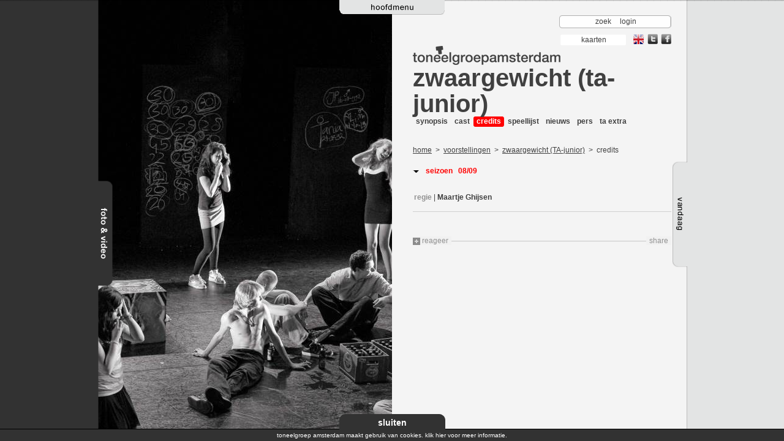

--- FILE ---
content_type: text/html; charset=utf-8
request_url: https://tga.nl/voorstellingen/zwaargewicht-ta-junior/credits
body_size: 13492
content:


<!DOCTYPE html PUBLIC "-//W3C//DTD XHTML 1.0 Transitional//EN" "http://www.w3.org/TR/xhtml1/DTD/xhtml1-transitional.dtd">
<html xmlns="http://www.w3.org/1999/xhtml">
<!--

------------------------- BASIC ORANGE ----------------------------

--------------- Web Consultancy, Concept & Design -----------------

-------------------------------------------------------------------

--- Sint Nicolaasstraat 9, 1012 NJ, Amsterdam, The Netherlands ---- 

--- tel: +31 (O) 20 - 420 1702, fax: +31 (O) 20 - 420 1405 --------

--- http://www.basicorange.nl,  e-mail: info@basicorange.nl -------

 -->
<head><meta http-equiv="X-UA-Compatible" content="IE=10" /><title>
	zwaargewicht (TA-junior)
</title><meta http-equiv="Content-Type" content="text/html; charset=iso-8859-1" />
    
    <script type="text/javascript" src="https://maps.google.com/maps/api/js?sensor=false"></script>
    <script type="text/javascript" src="https://ajax.googleapis.com/ajax/libs/jquery/1.6.2/jquery.min.js"></script>
    <script type='text/javascript' src='https://www.youtube.com/player_api'></script>

    <link rel="stylesheet" type="text/css" href="/css/styles.css" /><link rel="stylesheet" type="text/css" href="/css/cookiewarning.css" />
    <!-- flow player video player code -->
    <script language="JavaScript" type="text/javascript" src="/scripts/flowplayer-3.1.2.min.js"></script>
    <script src="/scripts/bo.js" type="text/javascript"></script>
    <script src="/scripts/MediaBox.js" type="text/javascript"></script>
    <script src="/scripts/cookiewarning.js" type="text/javascript"></script>
    <script type="text/javascript">
        $(document).ready(function () {
            setTabs();
            // setMediaBox(); // zie UC MediaBoxSetter.ascx
        });  
    </script>
         <script type="text/javascript">
             (function (i, s, o, g, r, a, m) {
                 i['GoogleAnalyticsObject'] = r; i[r] = i[r] || function () {
                     (i[r].q = i[r].q || []).push(arguments)
                 }, i[r].l = 1 * new Date(); a = s.createElement(o),
                     m = s.getElementsByTagName(o)[0]; a.async = 1; a.src = g; m.parentNode.insertBefore(a, m)
             })(window, document, 'script', '//www.google-analytics.com/analytics.js', 'ga');
            ga('create', 'UA-27262725-1', 'tga.nl');
            ga('set', 'forceSSL', true);
            ga('set', 'anonymizeIp', true);
            ga('send', 'pageview');
        </script>
    
        
        

<meta name="keywords" content="zwaargewicht (TA-junior)," /></head>
<body id="page">
    <form method="post" action="./credits?alias=zwaargewicht-ta-junior&amp;view=credits" onsubmit="javascript:return WebForm_OnSubmit();" id="form1">
<div class="aspNetHidden">
<input type="hidden" name="__EVENTTARGET" id="__EVENTTARGET" value="" />
<input type="hidden" name="__EVENTARGUMENT" id="__EVENTARGUMENT" value="" />
<input type="hidden" name="__VIEWSTATE" id="__VIEWSTATE" value="/[base64]////8PZAICD2QWAmYPFgIfAwUVYWxsZSByZXN1bHRhdGVuIHRvbmVuZAIGD2QWAgIBD2QWAmYPFgIfAAL/////D2QCBQ9kFgICAQ9kFgYCAQ9kFgJmDxYCHwMFCnNwZWVsbGlqc3RkAgMPFgIfAmgWCgIBD2QWAmYPFgIfAwUFZGF0dW1kAgMPZBYCZg8WAh8DBQR0aWpkZAIFD2QWAmYPFgIfAwUHbG9jYXRpZWQCBw9kFgJmDxYCHwMFDGthYXJ0dmVya29vcGQCCQ8WAh8AAv////[base64]////[base64]" />
</div>

<script type="text/javascript">
//<![CDATA[
var theForm = document.forms['form1'];
if (!theForm) {
    theForm = document.form1;
}
function __doPostBack(eventTarget, eventArgument) {
    if (!theForm.onsubmit || (theForm.onsubmit() != false)) {
        theForm.__EVENTTARGET.value = eventTarget;
        theForm.__EVENTARGUMENT.value = eventArgument;
        theForm.submit();
    }
}
//]]>
</script>


<script src="/WebResource.axd?d=gNovNYdueGY1e5XA1TuqsQ0HF4i4nTeAbtuFN9ATRoOtUlEXoy6fpR4izrR-VTqWYcf7haeLfxeW6RXlf3srj29KgxSh8EcP-5oeGkpcm9E1&amp;t=638901608248157332" type="text/javascript"></script>


<script src="/WebResource.axd?d=oqWIiY_O0n0eo8-hH0Ai7Fzm2eW_DeOJBckXwWV3m0ltcUghN5qIwT8foxrZGDB3ZbVtiSeWBHNo91lv6Nzl_8iXJ8ZGSebwQXcUZ_k1lJs1&amp;t=638901608248157332" type="text/javascript"></script>
<script type="text/javascript">
//<![CDATA[
function WebForm_OnSubmit() {
if (typeof(ValidatorOnSubmit) == "function" && ValidatorOnSubmit() == false) return false;
return true;
}
//]]>
</script>

    
<!-- container holding the main menu -->
<div id="menutab">
    <table width="100%" height="194" cellspacing="0" cellpadding="0" border="0">
        <tr>
            <td height="170" colspan="3" class="bgg btm">

                <div id="mainmenus" class="clr">
                    <ul id="mainmenu" class="clr">
                        
                                <li id="home" class="menuitem"><a href="/">home</a></li>
                            
                                <li id="over-ta" class="menuitem"><a href="/over-ta">over ta</a></li>
                            
                                <li id="voorstellingen" class="menuitem"><a href="/voorstellingen">voorstellingen</a></li>
                            
                                <li id="ensemble" class="menuitem"><a href="/ensemble">ensemble</a></li>
                            
                                <li id="awards" class="menuitem"><a href="/awards">awards</a></li>
                            
                                <li id="repertoire" class="menuitem"><a href="/repertoire">repertoire</a></li>
                            
                                <li id="kalender" class="menuitem"><a href="/kalender">kalender</a></li>
                            
                                <li id="contact" class="menuitem"><a href="/contact">contact</a></li>
                            
                    </ul>
                </div>
                <div id="submenus" class="clr">
                
                    
                            <ul class="submenu en">

                                
                                        <li><a href="/en/about-ta">about ta</a></li>
                                    
                                        <li><a href="/en/productions">productions</a></li>
                                    
                                        <li><a href="/en/ensemble">ensemble</a></li>
                                    
                                        <li><a href="/en/awards">awards</a></li>
                                    
                                        <li><a href="/en/repertoire">repertoire</a></li>
                                    
                                        <li><a href="/en/calendar">calendar</a></li>
                                    
                                        <li><a href="/en/contact">contact</a></li>
                                    

                            </ul>

                        
                            <ul class="submenu splashpages">

                                
                                        <li><a href="/splashpages/ita">ITA</a></li>
                                    

                            </ul>

                        
                            <ul class="submenu over-ta">

                                

                            </ul>

                        
                            <ul class="submenu voorstellingen">

                                

                            </ul>

                        
                            <ul class="submenu ensemble">

                                
                                        <li><a href="/ensemble/gastacteurs">gastacteurs</a></li>
                                    
                                        <li><a href="/ensemble/gastregisseurs">gastregisseurs</a></li>
                                    

                            </ul>

                        
                            <ul class="submenu awards">

                                

                            </ul>

                        
                            <ul class="submenu repertoire">

                                

                            </ul>

                        
                            <ul class="submenu kalender">

                                

                            </ul>

                        
                            <ul class="submenu contact">

                                

                            </ul>

                        
                </div>
            </td>
        </tr>
        <tr>
            <td class="bgtabmenu">
                <img src="/images/spacer.gif" width="404" height="2" alt="" border="0" />
            </td>
            <td rowspan="2" width="172">
                <img id="tabmenu" src="/Images/tab_hoofdmenu.png" style="border-width:0px;height:24px;width:172px;" />
                
            </td>
            <td class="bgtabmenu">
                <img src="/images/spacer.gif" width="404" height="2" alt="" border="0" />
            </td>
        </tr>
        <tr>
            <td>
                <img src="/images/spacer.gif" width="1" height="22" alt="" border="0" />
            </td>
            <td>
                <img src="/images/spacer.gif" width="1" height="22" alt="" border="0" />
            </td>
        </tr>
    </table>
</div>

    <div class="main" align="center">
        <div id="site">
            <div id="homepic" style="display: block;">
                </div>
            <div id="veil" style="display: block;">
                <img src="/images/greyveil.png" id="VeilImage" style="height: 100%; width: 490px;" border="0" /></div>
            <div id="content">
                <table id="contenttable" width="980" cellspacing="0" cellpadding="0" border="0">
                    <tr>
                        
    <td width="490">
        
<div id="mainimage">
    <img id="MainCPH_LeftMainImageUC_BackgroundImage" src="/mediaitems/3370_490x940.jpg" style="border-width:0px;" />
</div>
    </td>
    <td width="490">
        <div id="maincontent">
           
<!-- toolbar containing search, login and language switch -->
<div id="toolbar">
    <div class="searchbar" onkeypress="javascript:return WebForm_FireDefaultButton(event, &#39;SearcBut&#39;)">
	
        <input name="ctl00$ctl00$ctl00$ctl00$MainCPH$TopBarsUC$SearchTxt" type="text" id="MainCPH_TopBarsUC_SearchTxt" class="srch" />
        <input type="submit" name="ctl00$ctl00$ctl00$ctl00$MainCPH$TopBarsUC$SearcBut" value=" " id="SearcBut" class="butsrch" />
    
</div>
    <div class="tools">
        <span id="searchslide">
            zoek
        </span>
        
        
        <a href="/login">login</a>
    
        
    </div>
</div>
<div id="orderbar" class="clr">
    
    <!--Weg bij agenda-->
    <a id="MainCPH_TopBarsUC_OrderHL" class="kaarten" href="/kalender/">
        <span>
            kaarten
        </span>
    </a>

    <a id="MainCPH_TopBarsUC_LanguageHL" class="language" href="/en"><img src="/images/taal_en.png" id="MainCPH_TopBarsUC_imageEN" alt="Show website in english" title="Show website in english" /></a>

    <a href="https://www.facebook.com/ITAensemble/" target="_blank" class="share">
        <img src="/images/icon_facebook.png" alt="volg ons op facebook" title="volg ons op facebook" />
        <img src="/images/icon_facebook_hover.png" alt="volg ons op facebook" title="volg ons op facebook" class="hover" />
    </a>
    <a href="//twitter.com/tgamsterdam" target="_blank" class="share">
        <img src="/images/icon_twitter.png" alt="volg ons op twitter" title="volg ons op twitter" />
        <img src="/images/icon_twitter_hover.png" alt="volg ons op twitter" title="volg ons op twitter" class="hover" />
    </a>
    <!-- Old Bestel kaarten
    <div id="MainCPH_TopBarsUC_BestelKaartenLinkDIV" class="rght">
        <a href="#" class="order">
            kaarten
        </a>
    </div>-->
</div>

        <!--normaal-->
        <div class="clrs">
            <img id="logota" src="/images/logo_ta_grey.jpg" alt="logo" style="border-width:0px;height:31px;width:241px;" />
        </div>
    
<script type="text/javascript">
    $(document).ready(function () {
        $("#SearcBut").click(function () {
            if ($('.srch').val()) {
                if (window.location.href.indexOf("/en") != -1) {
                    window.location.href = '/en/search?q=' + $('.srch').val();
                } else {
                    window.location.href = '/zoek?q=' + $('.srch').val();
                }
            }
            return false;
        });
    });
</script>

         <!-- start main content -->
               
            



    <!-- page section title -->
    <h1><a href="/voorstellingen/zwaargewicht-ta-junior">zwaargewicht (TA-junior)</a></h1>
    <!-- page title -->
    
    <!-- section sub menu -->
    
     <div>
        <ul class="navprod clr">
            
                    <li ><a href="/voorstellingen/zwaargewicht-ta-junior/synopsis">synopsis</a></li>
                
                    <li ><a href="/voorstellingen/zwaargewicht-ta-junior/cast">cast</a></li>
                
                    <li  class="on"><a href="/voorstellingen/zwaargewicht-ta-junior/credits">credits</a></li>
                
                    <li ><a href="/voorstellingen/zwaargewicht-ta-junior/speellijst">speellijst</a></li>
                
                    <li ><a href="/voorstellingen/zwaargewicht-ta-junior/nieuws">nieuws</a></li>
                
                    <li ><a href="/voorstellingen/zwaargewicht-ta-junior/pers">pers</a></li>
                
                    <li ><a href="/voorstellingen/zwaargewicht-ta-junior/taextra">ta extra</a></li>
                
        </ul>
        <ul class="navprod navprodgrey clr">
            &nbsp;
            
        </ul>
    </div>
    
<p>
    <a id="MainCPH_MainCPH_BreadcrumbUC_HomeHL" href="/">home</a>
    
            &nbsp;&gt;&nbsp;
            <a id="MainCPH_MainCPH_BreadcrumbUC_CrumbsRPT_NodeUrlHL_0" href="/voorstellingen/">voorstellingen</a>
        
            &nbsp;&gt;&nbsp;
            <a id="MainCPH_MainCPH_BreadcrumbUC_CrumbsRPT_NodeUrlHL_1" href="/voorstellingen/zwaargewicht-ta-junior">zwaargewicht (TA-junior)</a>
        
            &nbsp;&gt;&nbsp;
            
        credits
</p>

    
    
            
<div id="castmembers" class="rolodexholder">
    
        
            <div class="rolocat clr">
                <h3 class="rolocattitle">
                    seizoen
                        &nbsp;
                    08/09</h3>
                <ul class="rdl">
                    
                        
                            <li class="rolodexitem">
                                <div class="rolocontent clr">
                                    <!-- question -->
                                    <h3 class="rolotitle" style="margin-top:-30px;">
                                        </h3>
                                    <!-- answer -->
                                    <div class="clr">
                                        <!-- start looping items -->
                                        
                                                
                
        <!-- answer -->
        <!--<div class="answer norolo clr">
            <div class="rolotext biglines crew"> -->
        <strong class="crewcredits">
            regie</strong>&nbsp;|&nbsp;<a id="MainCPH_MainCPH_MainCPH_CreditsRD_SeasonRPT_CategorieRpt_0_ItemsRpt_0_RolodexItemT_0_CreditsItemRI_0_DetailsHL_0" class="crewcredits" href="/medewerkers/maartje-ghijsen">Maartje Ghijsen</a>
        <!--</div>
        </div>-->
    
            

                                            
                                    </div>
                                </div>
                            </li>
                        
                </ul>
            </div>
        
</div>

        

    


        

            
            
<!-- page service block containing service, tags, print, mail to a friend and share (add this?) and comment functionality -->
<div class="usenav clr">
    <div class="lft">
        <a href="javascript://;" class="resp">
            reageer
        </a>
    </div>
    <div id="sharebar">
    
        <!-- AddThis Button BEGIN -->
        <a class="addthis_button" href="//www.addthis.com/bookmark.php?v=250&amp;username=tga">
            share</a>
        <script type="text/javascript" src="//s7.addthis.com/js/250/addthis_widget.js#username=tga"></script>
        <script type="text/javascript">
            var addthis_config = { ui_offset_top: 0, ui_offset_left: 0, ui_language: "nl" };
        </script>
        <!-- AddThis Button END -->
    </div>
</div>
<!-- new rating drop down block -->
<div class="react">
    
    <div id="MainCPH_RatingBlockUC_pnlReactie" class="react" onkeypress="javascript:return WebForm_FireDefaultButton(event, &#39;MainCPH_RatingBlockUC_lbComment&#39;)">
	
        <h3>
            Rate
        </h3>
        <div class="rate t12">
            <img src="/images/icon_rate.gif" width="12" height="12" alt="" border="0" />
            <img src="/images/icon_rate.gif" width="12" height="12" alt="" border="0" />
            <img src="/images/icon_rate.gif" width="12" height="12" alt="" border="0" />
            <img src="/images/icon_rate.gif" width="12" height="12" alt="" border="0" />
            <img src="/images/icon_rate.gif" width="12" height="12" alt="" border="0" />
            <p>
                Hieronder kunt u uw reactie invullen.
                <input name="ctl00$ctl00$ctl00$ctl00$MainCPH$RatingBlockUC$NaamTXT" type="text" id="MainCPH_RatingBlockUC_NaamTXT" placeholder="Plaats hier je naam" />
                <span id="MainCPH_RatingBlockUC_rfvNaam" DefaultButton="lbComment" style="visibility:hidden;"><span class="erroricon" style="display:block;"></span></span>
            </p>
        </div>
        <div class="clr">
            <textarea name="ctl00$ctl00$ctl00$ctl00$MainCPH$RatingBlockUC$BerichtTXT" rows="3" cols="20" id="MainCPH_RatingBlockUC_BerichtTXT" class="box4">
</textarea>
            <span id="MainCPH_RatingBlockUC_rfvComment" DefaultButton="lbComment" style="visibility:hidden;"><span class="erroricon" style="display:block;"></span></span>
            <div class="t12 rght">
                <a id="MainCPH_RatingBlockUC_lbComment" class="formbutton" href="javascript:WebForm_DoPostBackWithOptions(new WebForm_PostBackOptions(&quot;ctl00$ctl00$ctl00$ctl00$MainCPH$RatingBlockUC$lbComment&quot;, &quot;&quot;, true, &quot;comment&quot;, &quot;&quot;, false, true))">plaats reactie</a>
            </div>
        </div>
        <!-- hidden fiels holds the initial or current rating -->
        <input type="hidden" name="ctl00$ctl00$ctl00$ctl00$MainCPH$RatingBlockUC$rating" id="rating" value="0" />
    
</div>
</div>

<div class="paging t12 clr">
    
</div>

        </div>
    </td>

                    </tr>
                </table>
            </div>
            
<!-- media box -->
<div id="fototab">
    <table cellspacing="0" cellpadding="0" border="0">
        <tr>
            <td class="bgdg" rowspan="3">
                <div id="fototabcontent" class="bgdg clr">
                    <div class="lft bgdg">
                        <img id="bgdc" src="/images/spacer.gif" width="1" height="1" alt="" border="0" /></div>
                    <div id="viewerpageload">
                        <img src="/images/loading.gif" width="140" height="200" alt="" border="0" />
                        <h3 class="wtxt">
                            gegevens worden opgehaald
                        </h3>
                    </div>
                    <div id="viewerpage" class="lft bgdg">
                        <div class="viewarea viewerpage">
                        </div>
                        <div id="viewfilters" class="clr">
                            <div class="popfilters">
                                <div id="filters" class="dropdown">
                                    
                                    <div id="zoekbtn" class="zoekbtn">
                                        zoek
                                    </div>
                                    <div id="filterbox" class="filterbox clr">
                                        <div>
                                            <img src="/images/bg_filter_top.png" width="660" height="10" alt="" border="0" /></div>
                                        <div class="filterarea">
                                            <div class="filtercontent">
                                                <div id="nOfTotal">
                                                </div>
                                                <table border="0" cellspacing="0" cellpadding="0" width="100%">
                                                    <tr>
                                                        <td>
                                                            <div class="whead">
                                                                seizoen
                                                            </div>
                                                            <ul class="clr" id="seizoenenlist">
                                                            </ul>
                                                        </td>
                                                        <td>
                                                            <div class="whead">
                                                                voorstelling
                                                            </div>
                                                            <ul class="clr" id="voorstellingenlist">
                                                            </ul>
                                                        </td>
                                                        <td>
                                                            <div class="whead">
                                                                persoon
                                                                <ul class="clr" id="personenlist">
                                                                </ul>
                                                            </div>
                                                        </td>
                                                        <td>
                                                            <div class="whead">
                                                                media
                                                                <ul class="clr" id="medialist">
                                                                </ul>
                                                            </div>
                                                        </td>
                                                    </tr>
                                                    <tr>
                                                        <td colspan="4">
                                                            <hr />
                                                            <div id="fbdebug">
                                                            </div>
                                                            <div id="resetfilter" class="resetfilter lft">
                                                                wis alles
                                                            </div>
                                                            <div id="setallfilter" class="setallfilter lft">
                                                                selecteer alles
                                                            </div>
                                                            <div id="selectfilter" class="selectfilter rght">
                                                                selecteer
                                                            </div>
                                                        </td>
                                                    </tr>
                                                </table>
                                            </div>
                                        </div>
                                        <div>
                                            <img src="/images/bg_filter_bottom.png" width="660" height="10" alt="" border="0" /></div>
                                    </div>
                                    <div id="searchbox" class="filterbox clr">
                                        <div>
                                            <img src="/images/bg_filter_top.png" width="426" height="10" alt="" border="0" /></div>
                                        <div class="filterarea">
                                            <div class="filtercontent">
                                                <div class="popclose">
                                                    <a href="javascript://;" onclick="closeSearch()">
                                                        <img src="/images/icon_close_filter.gif" width="8" height="9" alt="" border="0" /></a></div>
                                                <h1 class="filterboxheader">
                                                    zoek
                                                </h1>
                                                <div class="clr">
                                                    <div class="lft">
                                                        <input class="box1 large" type="text" id="filtersearchterm" /></div>
                                                    <div id="zoekfilter" class="selectfilter lft" onclick="doSearch(document.getElementById('filtersearchterm').value);">
                                                        zoek
                                                    </div>
                                                </div>
                                                <div id="srchterms">
                                                    <hr />
                                                    <div class="whead" id="hdzoek">
                                                    </div>
                                                    <ul class="clr" id="zoektermenlist">
                                                    </ul>
                                                </div>
                                            </div>
                                        </div>
                                        <div>
                                            <img src="/images/bg_filter_bottom.png" width="426" height="10" alt="" border="0" /></div>
                                    </div>
                                </div>
                            </div>
                        </div>
                        <div class="scrollarea">
                            <div class="scrollframe">
                                <div class="itemholder">
                                </div>
                            </div>
                        </div>
                        <div id="filterpaging">
                            <table width="420" cellspacing="0" cellpadding="0" border="0">
                                <tr>
                                    <td id="prevset">
                                        &nbsp;
                                    </td>
                                    <td class="cntr">
                                        <div id="pagenumbers" class="clr">
                                            &nbsp;</div>
                                    </td>
                                    <td id="nextset" class="txtrght">
                                        &nbsp;
                                    </td>
                                </tr>
                            </table>
                        </div>
                    </div>
                </div>
            </td>
            <td width="11" class="bgtabfoto">
                <img src="/images/spacer.gif" width="11" height="295" alt="" border="0" />
            </td>
            <td width="23">
                <img src="/images/spacer.gif" width="23" height="295" alt="" border="0" />
            </td>
        </tr>
        <tr>
            <td colspan="2" height="172" class="bgft">
                <img id="tabfoto" src="/images/tab_foto.png" style="border-width:0px;height:172px;width:34px;" />
                
            </td>
        </tr>
        <tr>
            <td height="100%" width="11" class="bgtabfoto">
                <img src="/images/spacer.gif" width="11" height="301" alt="" border="0" />
            </td>
            <td>
                <img id="tabheightfoto" src="/images/spacer.gif" width="23" height="301" alt="" border="0" />
            </td>
        </tr>
    </table>
</div>

            

<div id="todaytab">
    <table height="100%" cellspacing="0" cellpadding="0" border="0">
        <tr>
            <td width="23">
                <img src="/images/spacer.gif" width="23" height="264" alt="" border="0" />
            </td>
            <td width="9" class="bgtabtoday tp" height="264">
                <img src="/images/spacer.gif" width="9" height="264" alt="" border="0" />
            </td>
            <td class="bgg" rowspan="3">
                <div id="todaytabcontent">
                    
                </div>
            </td>
        </tr>
        <tr>
            <td colspan="2" height="172" class="bgtd">
                <img id="tabtoday" src="/images/tab_vandaag.png" style="border-width:0px;height:172px;width:32px;" />
               
            </td>
        </tr>
        <tr>
            <td>
                <img src="/images/spacer.gif" width="23" height="301" alt="" border="0" />
            </td>
            <td height="100%" width="9" class="bgtabtoday">
                <img id="tabheighttoday" src="/images/spacer.gif" width="9" height="301" alt="" border="0" />
            </td>
        </tr>
    </table>
</div>

        </div>
    </div>
    <!-- tool tip -->
    <div id="tooltipmsg" class="tooltipmsg">
    </div>
    <!--POPUP -->
    <div id="bopop" style="visibility: hidden;">
        <div id="fade" onclick="hidePop();">
        </div>
        
<div id="popMap" class="popblock" style="display: none;">
    
<div class="popclose">
    <a href="javascript://;" onclick="hidePop();">
        <img src="/images/pop_login_close.gif" width="11" height="10" alt="" border="0" /></a>
</div>

    
<div class="poptop">
    <img src="/images/pop_login_top.png" width="458" height="9" alt="" border="0" />
 </div>

    <div id="map" class="popcontent clr">
        <div id="map_canvas">
        </div>
    </div>
    
<div class="popbottom">
    <img src="/images/pop_login_bottom.png" width="458" height="8" alt="" border="0" />
</div>

</div>

        
<div id="poplogin" class="popblock" style="display: none;">
    
<div class="popclose">
    <a href="javascript://;" onclick="hidePop();">
        <img src="/images/pop_login_close.gif" width="11" height="10" alt="" border="0" /></a>
</div>

    
<div class="poptop">
    <img src="/images/pop_login_top.png" width="458" height="9" alt="" border="0" />
 </div>

     <div class="popcontent clr">
        <div class="on" id="logindefault">
            <h1>
                ta login
            </h1>
            <br />
            

<script type="text/javascript">

    $(document).ready(function () {
        
         
    }
   );

     </script>

<div id="popblockLogin_Login1_pnlLogin" onkeypress="javascript:return WebForm_FireDefaultButton(event, &#39;popblockLogin_Login1_loginCtrl_Login&#39;)">
	
    <table id="popblockLogin_Login1_loginCtrl" cellspacing="0" cellpadding="0" style="border-collapse:collapse;">
		<tr>
			<td>
            <table class="frm" cellspacing="0" cellpadding="0" border="0">
                <tr>
                    <td>
                        <label> 
                            e-mail adres
                        </label>
                    </td>
                    <td>
                        <input name="ctl00$ctl00$ctl00$ctl00$popblockLogin$Login1$loginCtrl$UserName" type="text" id="popblockLogin_Login1_loginCtrl_UserName" class="box1" />
                    </td>
                    <td>
                        <span id="popblockLogin_Login1_loginCtrl_UserNameRequired" style="visibility:hidden;"><span class="erroricon" style="display:block;"></span></span>
                    </td>
                </tr>
                <tr>
                    <td>
                        <label>
                            Wachtwoord
                        </label>
                    </td>
                    <td>
                        <input name="ctl00$ctl00$ctl00$ctl00$popblockLogin$Login1$loginCtrl$Password" type="password" id="popblockLogin_Login1_loginCtrl_Password" class="box1" />
                    </td>
                    <td>
                        <span id="popblockLogin_Login1_loginCtrl_PasswordRequired" style="visibility:hidden;"><span class="erroricon" style="display:block;"></span></span>
                    </td>
                </tr>
                <tr>
                    <td colspan="3">
                        &nbsp;
                    </td>
                </tr>
                <tr>
                    <td>
                        <input type="submit" name="ctl00$ctl00$ctl00$ctl00$popblockLogin$Login1$loginCtrl$Login" value="login" onclick="javascript:WebForm_DoPostBackWithOptions(new WebForm_PostBackOptions(&quot;ctl00$ctl00$ctl00$ctl00$popblockLogin$Login1$loginCtrl$Login&quot;, &quot;&quot;, true, &quot;62e90a36-f466-4576-8708-60490e009b6d&quot;, &quot;&quot;, false, false))" id="popblockLogin_Login1_loginCtrl_Login" class="formbutton" />
                    </td>
                    <td colspan="2">
                        
                    </td>
                </tr>
            </table>
        </td>
		</tr>
	</table>

</div>

            <hr />
            <div id="popblockLogin_PasswordRecovery1_pnlPassword" onkeypress="javascript:return WebForm_FireDefaultButton(event, &#39;popblockLogin_PasswordRecovery1_btnPassword&#39;)">
	
  <p>Wachtwoord vergeten?</p>
  <table class="frm" cellspacing="0" cellpadding="0" border="0">
			<tr>
			    <td><label>e-mail adres:</label></td>
			    <td>
                    <input name="ctl00$ctl00$ctl00$ctl00$popblockLogin$PasswordRecovery1$txtEmail" type="text" id="popblockLogin_PasswordRecovery1_txtEmail" class="box1" />
                    </td>
				<td>
                    <span id="popblockLogin_PasswordRecovery1_rfvPassword" style="visibility:hidden;"><span class="erroricon" style="display:inline;"></span></span>
                    <span id="popblockLogin_PasswordRecovery1_revPassword" style="visibility:hidden;"><span class="erroricon" style="display:inline;"></span></span></td>
			</tr>
            <tr>
			    <td><input type="submit" name="ctl00$ctl00$ctl00$ctl00$popblockLogin$PasswordRecovery1$btnPassword" value="Verstuur" onclick="javascript:WebForm_DoPostBackWithOptions(new WebForm_PostBackOptions(&quot;ctl00$ctl00$ctl00$ctl00$popblockLogin$PasswordRecovery1$btnPassword&quot;, &quot;&quot;, true, &quot;password&quot;, &quot;&quot;, false, false))" id="popblockLogin_PasswordRecovery1_btnPassword" class="formbutton" /> </td>
			    <td colspan="2">
                
                </td>
			</tr>
            
    </table>
    
</div>
            <hr />
            <table>
                <tr>
                    <td>
                        Als u nog geen inloggegevens heeft dan kunt u die hier aanvragen. Met een inlog
                    </td>
                </tr>
                <tr>
                    <td>
                        <a href="/registratie" class="formbutton w150">
                            login aanvragen</a>
                    </td>
                </tr>
            </table>
        </div>
    </div>
    
<div class="popbottom">
    <img src="/images/pop_login_bottom.png" width="458" height="8" alt="" border="0" />
</div>

</div>

        
 <div id="popmedia" class="popblock" style="display: none;">
    
<div class="popclose">
    <a href="javascript://;" onclick="hidePop();">
        <img src="/images/pop_login_close.gif" width="11" height="10" alt="" border="0" /></a>
</div>

            <div class="bigprev">
            </div>
            <div id="viewerload">
                <img src="/images/loading.gif" width="140" height="200" alt="" border="0" />
                <h3 class="wtxt">
                    loading media...</h3>
            </div>
            <div id="viewer" class="clr">
                <div class="viewarea viewer">
                </div>
                <div class="scrollarea">
                    <div class="prev">
                    </div>
                    <div class="scrollframe">
                        <div class="itemholder">
                        </div>
                    </div>
                    <div class="next">
                    </div>
                </div>
            </div>
            <div class="bignext">
            </div>
        </div>
        
 <div id="popsingle" class="popblock" style="display: none;">
          
              
<div class="popclose">
    <a href="javascript://;" onclick="hidePop();">
        <img src="/images/pop_login_close.gif" width="11" height="10" alt="" border="0" /></a>
</div>


            <div id="sviewerload">
                <img src="/images/loading.gif" width="140" height="200" alt="" border="0" />
                <h3 class="wtxt">
                    loading media...</h3>
            </div>
            <div id="sviewer" class="clr">
                <div class="viewarea viewer">
                </div>
            </div>
        </div>

        
    </div>
    
<script type="text/javascript">
//<![CDATA[
var Page_Validators =  new Array(document.getElementById("MainCPH_RatingBlockUC_rfvNaam"), document.getElementById("MainCPH_RatingBlockUC_rfvComment"), document.getElementById("popblockLogin_Login1_loginCtrl_UserNameRequired"), document.getElementById("popblockLogin_Login1_loginCtrl_PasswordRequired"), document.getElementById("popblockLogin_PasswordRecovery1_rfvPassword"), document.getElementById("popblockLogin_PasswordRecovery1_revPassword"));
//]]>
</script>

<script type="text/javascript">
//<![CDATA[
var MainCPH_RatingBlockUC_rfvNaam = document.all ? document.all["MainCPH_RatingBlockUC_rfvNaam"] : document.getElementById("MainCPH_RatingBlockUC_rfvNaam");
MainCPH_RatingBlockUC_rfvNaam.controltovalidate = "MainCPH_RatingBlockUC_NaamTXT";
MainCPH_RatingBlockUC_rfvNaam.errormessage = "<span class=\"erroricon\" style=\"display:block;\"></span>";
MainCPH_RatingBlockUC_rfvNaam.validationGroup = "comment";
MainCPH_RatingBlockUC_rfvNaam.evaluationfunction = "RequiredFieldValidatorEvaluateIsValid";
MainCPH_RatingBlockUC_rfvNaam.initialvalue = "";
var MainCPH_RatingBlockUC_rfvComment = document.all ? document.all["MainCPH_RatingBlockUC_rfvComment"] : document.getElementById("MainCPH_RatingBlockUC_rfvComment");
MainCPH_RatingBlockUC_rfvComment.controltovalidate = "MainCPH_RatingBlockUC_BerichtTXT";
MainCPH_RatingBlockUC_rfvComment.errormessage = "<span class=\"erroricon\" style=\"display:block;\"></span>";
MainCPH_RatingBlockUC_rfvComment.validationGroup = "comment";
MainCPH_RatingBlockUC_rfvComment.evaluationfunction = "RequiredFieldValidatorEvaluateIsValid";
MainCPH_RatingBlockUC_rfvComment.initialvalue = "";
var popblockLogin_Login1_loginCtrl_UserNameRequired = document.all ? document.all["popblockLogin_Login1_loginCtrl_UserNameRequired"] : document.getElementById("popblockLogin_Login1_loginCtrl_UserNameRequired");
popblockLogin_Login1_loginCtrl_UserNameRequired.controltovalidate = "popblockLogin_Login1_loginCtrl_UserName";
popblockLogin_Login1_loginCtrl_UserNameRequired.errormessage = "<span class=\"erroricon\" style=\"display:block;\"></span>";
popblockLogin_Login1_loginCtrl_UserNameRequired.validationGroup = "62e90a36-f466-4576-8708-60490e009b6d";
popblockLogin_Login1_loginCtrl_UserNameRequired.evaluationfunction = "RequiredFieldValidatorEvaluateIsValid";
popblockLogin_Login1_loginCtrl_UserNameRequired.initialvalue = "";
var popblockLogin_Login1_loginCtrl_PasswordRequired = document.all ? document.all["popblockLogin_Login1_loginCtrl_PasswordRequired"] : document.getElementById("popblockLogin_Login1_loginCtrl_PasswordRequired");
popblockLogin_Login1_loginCtrl_PasswordRequired.controltovalidate = "popblockLogin_Login1_loginCtrl_Password";
popblockLogin_Login1_loginCtrl_PasswordRequired.errormessage = "<span class=\"erroricon\" style=\"display:block;\"></span>";
popblockLogin_Login1_loginCtrl_PasswordRequired.validationGroup = "62e90a36-f466-4576-8708-60490e009b6d";
popblockLogin_Login1_loginCtrl_PasswordRequired.evaluationfunction = "RequiredFieldValidatorEvaluateIsValid";
popblockLogin_Login1_loginCtrl_PasswordRequired.initialvalue = "";
var popblockLogin_PasswordRecovery1_rfvPassword = document.all ? document.all["popblockLogin_PasswordRecovery1_rfvPassword"] : document.getElementById("popblockLogin_PasswordRecovery1_rfvPassword");
popblockLogin_PasswordRecovery1_rfvPassword.controltovalidate = "popblockLogin_PasswordRecovery1_txtEmail";
popblockLogin_PasswordRecovery1_rfvPassword.errormessage = "<span class=\"erroricon\" style=\"display:inline;\"></span>";
popblockLogin_PasswordRecovery1_rfvPassword.validationGroup = "password";
popblockLogin_PasswordRecovery1_rfvPassword.evaluationfunction = "RequiredFieldValidatorEvaluateIsValid";
popblockLogin_PasswordRecovery1_rfvPassword.initialvalue = "";
var popblockLogin_PasswordRecovery1_revPassword = document.all ? document.all["popblockLogin_PasswordRecovery1_revPassword"] : document.getElementById("popblockLogin_PasswordRecovery1_revPassword");
popblockLogin_PasswordRecovery1_revPassword.controltovalidate = "popblockLogin_PasswordRecovery1_txtEmail";
popblockLogin_PasswordRecovery1_revPassword.errormessage = "<span class=\"erroricon\" style=\"display:inline;\"></span>";
popblockLogin_PasswordRecovery1_revPassword.validationGroup = "password";
popblockLogin_PasswordRecovery1_revPassword.evaluationfunction = "RegularExpressionValidatorEvaluateIsValid";
popblockLogin_PasswordRecovery1_revPassword.validationexpression = "\\w+([-+.\']\\w+)*@\\w+([-.]\\w+)*\\.\\w+([-.]\\w+)*";
//]]>
</script>

<div class="aspNetHidden">

	<input type="hidden" name="__VIEWSTATEGENERATOR" id="__VIEWSTATEGENERATOR" value="CA0B0334" />
</div>

<script type="text/javascript">
//<![CDATA[

var Page_ValidationActive = false;
if (typeof(ValidatorOnLoad) == "function") {
    ValidatorOnLoad();
}

function ValidatorOnSubmit() {
    if (Page_ValidationActive) {
        return ValidatorCommonOnSubmit();
    }
    else {
        return true;
    }
}
        //]]>
</script>
</form>


    

    <script type="text/javascript">
        $(document).ready(function () {
            setTabHeight();
        });
    </script>
</body>
</html>

--- FILE ---
content_type: text/plain
request_url: https://www.google-analytics.com/j/collect?v=1&_v=j102&aip=1&a=1601282482&t=pageview&_s=1&dl=https%3A%2F%2Ftga.nl%2Fvoorstellingen%2Fzwaargewicht-ta-junior%2Fcredits&ul=en-us%40posix&dt=zwaargewicht%20(TA-junior)&sr=1280x720&vp=1280x720&_u=YEBAAQABAAAAACAAI~&jid=897973302&gjid=1412119165&cid=2077983670.1768641012&tid=UA-27262725-1&_gid=2110392785.1768641012&_r=1&_slc=1&z=833888495
body_size: -448
content:
2,cG-Z4JJ53SX57